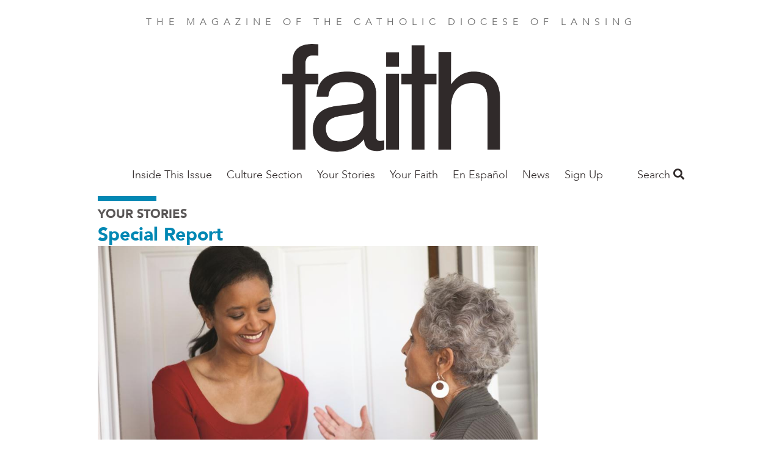

--- FILE ---
content_type: text/html; charset=UTF-8
request_url: https://faithmag.com/michigan-catholic-conference-supports-petition-end-dismemberment-abortion
body_size: 46516
content:
<!DOCTYPE html>
<html  lang="en" dir="ltr" prefix="og: https://ogp.me/ns#">
  <head>
    <meta charset="utf-8" />
<noscript><style>form.antibot * :not(.antibot-message) { display: none !important; }</style>
</noscript><meta name="description" content="A citizen’s initiative petition drive to prohibit the dismemberment abortion procedure in Michigan began in July. Dismemberment abortion is a particularly gruesome procedure that deserves no place in civilized society. It involves tearing a live baby apart limb by limb inside the womb and individually removing each of its body parts. This petition drive, operating under a committee named Michigan Values Life, is organized by Right to Life of Michigan and is supported by the Michigan Catholic Conference (MCC)." />
<link rel="canonical" href="https://faithmag.com/michigan-catholic-conference-supports-petition-end-dismemberment-abortion" />
<meta property="og:site_name" content="Faith Magazine" />
<meta property="og:type" content="article" />
<meta property="og:url" content="https://faithmag.com/michigan-catholic-conference-supports-petition-end-dismemberment-abortion" />
<meta property="og:title" content="Michigan Catholic Conference supports petition to end dismemberment abortion" />
<meta property="og:image" content="https://faithmag.com/sites/default/files/styles/social_media/public/2019-08/gettyimages-155674007.jpg?h=7e6ea2b7&amp;itok=SAkZd7wt" />
<meta property="article:publisher" content="https://www.facebook.com/FAITHmag/" />
<meta property="article:section" content="Your Stories" />
<meta property="article:published_time" content="2019-09-01" />
<meta property="fb:app_id" content="1025272724255490" />
<meta name="Generator" content="Drupal 10 (https://www.drupal.org)" />
<meta name="MobileOptimized" content="width" />
<meta name="HandheldFriendly" content="true" />
<meta name="viewport" content="width=device-width, initial-scale=1.0" />
<script type="application/ld+json">{
    "@context": "https://schema.org",
    "@graph": [
        {
            "@type": "Article",
            "headline": "Michigan Catholic Conference supports petition to end dismemberment abortion",
            "name": "Michigan Catholic Conference supports petition to end dismemberment abortion",
            "image": {
                "@type": "ImageObject",
                "url": "https://faithmag.com/sites/default/files/styles/original/public/2019-08/gettyimages-155674007.jpg?itok=BcjQ0-E8"
            },
            "datePublished": "Sun, 09/01/2019 - 12:00",
            "dateModified": "Fri, 12/20/2024 - 07:57",
            "isAccessibleForFree": "True",
            "publisher": {
                "@type": "Organization",
                "@id": "https://faithmag.com/",
                "name": "Faith Magazine",
                "url": "https://faithmag.com/",
                "logo": {
                    "@type": "ImageObject",
                    "url": "https://faithmag.com/sites/default/files/faith-logo.png"
                }
            },
            "mainEntityOfPage": "https://faithmag.com/michigan-catholic-conference-supports-petition-end-dismemberment-abortion"
        }
    ]
}</script>
<script src="/sites/default/files/google_tag/all_sites/google_tag.script.js?t97e8c" defer></script>
<script src="/sites/default/files/google_tag/lansing/google_tag.script.js?t97e8c" defer></script>

    <title>Michigan Catholic Conference supports petition to end dismemberment abortion | Faith Magazine</title>
    <link rel="stylesheet" media="all" href="/sites/default/files/css/css_cHCl7FKzi-jiAk4XX6nuen1pkqSbQhTnzSfMXHM7tSc.css?delta=0&amp;language=en&amp;theme=faithmagazine&amp;include=eJxtjEEOAiEQBD9E4Elk2G1WFBhCz6rr6zXrzXjpStWhpVtJakG-9Flnc0LCYulXLKYzLKQfOvZBl2CGGfEcSqwxl_pRhg0dU6rLUuzSZJNX6QhZu_Gn0Y4KOpY2KuL5GlPV5cbwpzkeNLSQhHD3ggfDub7pule8AedOS0E" />
<link rel="stylesheet" media="all" href="/sites/default/files/css/css_jgfZF1OYYYWiSgiYCK7mSfz7sIkwqf7sDS2Irei1TKc.css?delta=1&amp;language=en&amp;theme=faithmagazine&amp;include=eJxtjEEOAiEQBD9E4Elk2G1WFBhCz6rr6zXrzXjpStWhpVtJakG-9Flnc0LCYulXLKYzLKQfOvZBl2CGGfEcSqwxl_pRhg0dU6rLUuzSZJNX6QhZu_Gn0Y4KOpY2KuL5GlPV5cbwpzkeNLSQhHD3ggfDub7pule8AedOS0E" />
<link rel="stylesheet" media="all" href="https://use.fontawesome.com/releases/v5.1.0/css/all.css" />
<link rel="stylesheet" media="all" href="https://fonts.googleapis.com/css?family=Montserrat" />
<link rel="stylesheet" media="all" href="/sites/default/files/css/css_3Vo9txaEf2YsgDv018RiVSCC8gbvYCD9jaVmjk1z6PM.css?delta=4&amp;language=en&amp;theme=faithmagazine&amp;include=eJxtjEEOAiEQBD9E4Elk2G1WFBhCz6rr6zXrzXjpStWhpVtJakG-9Flnc0LCYulXLKYzLKQfOvZBl2CGGfEcSqwxl_pRhg0dU6rLUuzSZJNX6QhZu_Gn0Y4KOpY2KuL5GlPV5cbwpzkeNLSQhHD3ggfDub7pule8AedOS0E" />
<link rel="stylesheet" media="all" href="/sites/default/files/css/css_pRSP83pvS7lH8BQ5CiJ899Q1BWW873K5hNz5B1p6sAc.css?delta=5&amp;language=en&amp;theme=faithmagazine&amp;include=eJxtjEEOAiEQBD9E4Elk2G1WFBhCz6rr6zXrzXjpStWhpVtJakG-9Flnc0LCYulXLKYzLKQfOvZBl2CGGfEcSqwxl_pRhg0dU6rLUuzSZJNX6QhZu_Gn0Y4KOpY2KuL5GlPV5cbwpzkeNLSQhHD3ggfDub7pule8AedOS0E" />

    
    <meta name="p:domain_verify" content="cdeffb6630c7ab2dd3c7f31db2f41da7"/>
    <link rel="apple-touch-icon" sizes="180x180" href="/apple-touch-icon.png">
          <link rel="icon" type="image/png" sizes="32x32" href="/sites/default/files/favicon.ico">
        <link rel="manifest" href="/site.webmanifest">
    <meta name="msapplication-TileColor" content="#da532c">
    <meta name="theme-color" content="#ffffff">
  </head>
  <body class="path-node page-node-type-article">
    <a href="#main-content" class="visually-hidden focusable skip-link">
      Skip to main content
    </a>
    <noscript><iframe src="https://www.googletagmanager.com/ns.html?id=GTM-PM5JF9V" height="0" width="0" style="display:none;visibility:hidden"></iframe></noscript><noscript><iframe src="https://www.googletagmanager.com/ns.html?id=GTM-NKKG4NL" height="0" width="0" style="display:none;visibility:hidden"></iframe></noscript>
      <div class="dialog-off-canvas-main-canvas" data-off-canvas-main-canvas>
    <div class="flex-col min-h-screen font-sans leading-normal lg:flex">

  <header role="banner" class="container relative flex flex-wrap items-center mx-auto mb-3 site-header">
        <p class="min-w-full pt-6 mb-6 tracking-wide text-center uppercase md:tracking-wider xl:tracking-widest text-gray-light">
    The magazine of the Catholic Diocese of Lansing
  </p>

  
<div id="block-faithmagnameplate">
  
    
        
            <div><a href="https://faithmag.com/"><img alt="FAITH Magazine nameplate" data-entity-type="file" data-entity-uuid="bda6f8a9-0db6-41eb-9bfa-d6766921a130" height="176" src="/sites/default/files/inline-images/logo-2.png" width="357" class="align-center" loading="lazy">
<p>&nbsp;</p>
</a></div>
      
  </div>

<nav role="navigation" class="lg:grow">
            
  <h2 class="visually-hidden">Main Nav Faith Mag</h2>
  

        
      <ul class="absolute left-0 z-50 justify-center hidden w-2/3 p-5 m-0 text-lg list-none bg-white shadow-lg menu-dropdown pin-t lg:block lg:flex pin-l lg:relative lg:w-auto lg:shadow-none lg:p-0 lg:grow">
                <li class="my-4 lg:my-0 megamenu-toggle" data-megamenu="1">
                                  <a href="/december-january-2026" class="xl:px-8 lg:px-3 pt-2 pb-5 font-light font-avenir text-gray-dark hover:text-blue no-underline" data-drupal-link-system-path="taxonomy/term/1105">Inside This Issue</a>
              </li>
                <li class="my-4 lg:my-0 megamenu-toggle" data-megamenu="2">
                                  <a href="/culture-section" class="xl:px-8 lg:px-3 pt-2 pb-5 font-light font-avenir text-gray-dark hover:text-blue no-underline" data-drupal-link-system-path="taxonomy/term/1111">Culture Section</a>
                  <a class="block float-right -mt-1 text-2xl submenu-toggle text-gray-lighter hover:text-blue lg:hidden" href="#nav">
            <i class="fas fa-angle-down"></i>
          </a>
          <ul class="hidden p-0 py-2 my-2 -mx-5 list-none submenu-dropdown bg-gray-whiteish">
                                          <li class="my-2 ml-10 mr-2">
                  <a href="/art" class="py-1 block text-gray-dark no-underline hover:text-blue" data-drupal-link-system-path="taxonomy/term/1118">Art</a>
                                  </li>
                              <li class="my-2 ml-10 mr-2">
                  <a href="/book-profile" class="py-1 block text-gray-dark no-underline hover:text-blue" data-drupal-link-system-path="taxonomy/term/991">Books</a>
                                  </li>
                              <li class="my-2 ml-10 mr-2">
                  <a href="/film" class="py-1 block text-gray-dark no-underline hover:text-blue" data-drupal-link-system-path="taxonomy/term/1117">Film</a>
                                  </li>
                              <li class="my-2 ml-10 mr-2">
                  <a href="/music" class="py-1 block text-gray-dark no-underline hover:text-blue" data-drupal-link-system-path="taxonomy/term/1115">Music</a>
                                  </li>
                              <li class="my-2 ml-10 mr-2">
                  <a href="/podcast" class="py-1 block text-gray-dark no-underline hover:text-blue" data-drupal-link-system-path="taxonomy/term/1113">Podcast</a>
                                  </li>
                              <li class="my-2 ml-10 mr-2">
                  <a href="/poetry" class="py-1 block text-gray-dark no-underline hover:text-blue" data-drupal-link-system-path="taxonomy/term/1114">Poetry</a>
                                  </li>
                              <li class="my-2 ml-10 mr-2">
                  <a href="/television" class="py-1 block text-gray-dark no-underline hover:text-blue" data-drupal-link-system-path="taxonomy/term/1116">Television</a>
                                  </li>
                                    </ul>
              </li>
                <li class="my-4 lg:my-0 megamenu-toggle" data-megamenu="3">
                                  <a href="/your-stories-0" class="xl:px-8 lg:px-3 pt-2 pb-5 font-light font-avenir text-gray-dark hover:text-blue no-underline" data-drupal-link-system-path="taxonomy/term/229">Your Stories</a>
              </li>
                <li class="my-4 lg:my-0 megamenu-toggle" data-megamenu="4">
                                  <a href="/your-faith-1" class="xl:px-8 lg:px-3 pt-2 pb-5 font-light font-avenir text-gray-dark hover:text-blue no-underline" data-drupal-link-system-path="taxonomy/term/227">Your Faith</a>
                  <a class="block float-right -mt-1 text-2xl submenu-toggle text-gray-lighter hover:text-blue lg:hidden" href="#nav">
            <i class="fas fa-angle-down"></i>
          </a>
          <ul class="hidden p-0 py-2 my-2 -mx-5 list-none submenu-dropdown bg-gray-whiteish">
                                          <li class="my-2 ml-10 mr-2">
                  <a href="/ask-father-mark" class="py-1 block text-gray-dark no-underline hover:text-blue" data-drupal-link-system-path="taxonomy/term/1032">Ask Father Mark</a>
                                  </li>
                              <li class="my-2 ml-10 mr-2">
                  <a href="/bishop" class="py-1 block text-gray-dark no-underline hover:text-blue" data-drupal-link-system-path="taxonomy/term/178">Bishop Boyea</a>
                                  </li>
                              <li class="my-2 ml-10 mr-2">
                  <a href="/bishop-barron" class="py-1 block text-gray-dark no-underline hover:text-blue" data-drupal-link-system-path="taxonomy/term/169">Bishop Barron</a>
                                  </li>
                              <li class="my-2 ml-10 mr-2">
                  <a href="/catholic-social-teaching" class="py-1 block text-gray-dark no-underline hover:text-blue" data-drupal-link-system-path="taxonomy/term/987">Catholic Social Teaching</a>
                                  </li>
                              <li class="my-2 ml-10 mr-2">
                  <a href="/consecrated-life-0" class="py-1 block text-gray-dark no-underline hover:text-blue" data-drupal-link-system-path="taxonomy/term/171">Consecrated Life</a>
                                  </li>
                              <li class="my-2 ml-10 mr-2">
                  <a href="/grow-disciple-jesus" class="py-1 block text-gray-dark no-underline hover:text-blue" data-drupal-link-system-path="taxonomy/term/409">Grow as a Disciple of Jesus</a>
                                  </li>
                              <li class="my-2 ml-10 mr-2">
                  <a href="/parenting" class="py-1 block text-gray-dark no-underline hover:text-blue" data-drupal-link-system-path="taxonomy/term/187">Parenting</a>
                                  </li>
                              <li class="my-2 ml-10 mr-2">
                  <a href="/saint-month" class="py-1 block text-gray-dark no-underline hover:text-blue" data-drupal-link-system-path="taxonomy/term/190">Saint of the Month</a>
                                  </li>
                              <li class="my-2 ml-10 mr-2">
                  <a href="/theology-101-0" class="py-1 block text-gray-dark no-underline hover:text-blue" data-drupal-link-system-path="taxonomy/term/193">Theology 101</a>
                                  </li>
                                    </ul>
              </li>
                <li class="my-4 lg:my-0 megamenu-toggle" data-megamenu="5">
                                  <a href="/en-espanol" class="xl:px-8 lg:px-3 pt-2 pb-5 font-light font-avenir text-gray-dark hover:text-blue no-underline" data-drupal-link-system-path="taxonomy/term/241">En Español</a>
              </li>
                <li class="my-4 lg:my-0 megamenu-toggle" data-megamenu="6">
                                  <a href="/local-news" class="xl:px-8 lg:px-3 pt-2 pb-5 font-light font-avenir text-gray-dark hover:text-blue no-underline" data-drupal-link-system-path="taxonomy/term/183">News</a>
                  <a class="block float-right -mt-1 text-2xl submenu-toggle text-gray-lighter hover:text-blue lg:hidden" href="#nav">
            <i class="fas fa-angle-down"></i>
          </a>
          <ul class="hidden p-0 py-2 my-2 -mx-5 list-none submenu-dropdown bg-gray-whiteish">
                                          <li class="my-2 ml-10 mr-2">
                  <a href="/local-news" class="py-1 block text-gray-dark no-underline hover:text-blue" data-drupal-link-system-path="taxonomy/term/183">Parish/Diocesan</a>
                                  </li>
                              <li class="my-2 ml-10 mr-2">
                  <a href="/special-report" class="py-1 block text-gray-dark no-underline hover:text-blue" data-drupal-link-system-path="taxonomy/term/191">Special Reports</a>
                                  </li>
                                    </ul>
              </li>
                <li class="my-4 lg:my-0 megamenu-toggle" data-megamenu="7">
                                  <a href="https://dioceseoflansing.flocknote.com/" class="xl:px-8 lg:px-3 pt-2 pb-5 font-light font-avenir text-gray-dark hover:text-blue no-underline">Sign Up</a>
              </li>
        </ul>
  
<a class="mr-4 text-2xl menu-toggle lg:hidden" href="#nav">
  <i class="text-gray-dark hover:text-gray-lighter fas fa-bars"></i>
</a>

            <div class="megamenu-2 left-0 tracking-wide absolute hidden w-full pin-l pin-r bg-blue-trans lg:block justify-around text-white z-50 p-16 font-sans-heavy" style="display: none;">
            <h3 class="font-sans text-2xl font-thin uppercase">The Culture Section</h3>
      <div class="flex">
      <div class="grow">
      <ul class="list-none column-count-3 column-rule pt-5">
                        <li class="mb-4">
                  <a href="/art" class="block text-white hover:text-white no-underline hover:underline font-bold uppercase" data-drupal-link-system-path="taxonomy/term/1118">Art</a>
                  </li>
                        <li class="my-4">
                  <a href="/book-profile" class="block text-white hover:text-white no-underline hover:underline font-bold uppercase" data-drupal-link-system-path="taxonomy/term/991">Books</a>
                  </li>
                        <li class="my-4">
                  <a href="/film" class="block text-white hover:text-white no-underline hover:underline font-bold uppercase" data-drupal-link-system-path="taxonomy/term/1117">Film</a>
                  </li>
                        <li class="my-4">
                  <a href="/music" class="block text-white hover:text-white no-underline hover:underline font-bold uppercase" data-drupal-link-system-path="taxonomy/term/1115">Music</a>
                  </li>
                        <li class="my-4">
                  <a href="/podcast" class="block text-white hover:text-white no-underline hover:underline font-bold uppercase" data-drupal-link-system-path="taxonomy/term/1113">Podcast</a>
                  </li>
                        <li class="my-4">
                  <a href="/poetry" class="block text-white hover:text-white no-underline hover:underline font-bold uppercase" data-drupal-link-system-path="taxonomy/term/1114">Poetry</a>
                  </li>
                        <li class="my-4">
                  <a href="/television" class="block text-white hover:text-white no-underline hover:underline font-bold uppercase" data-drupal-link-system-path="taxonomy/term/1116">Television</a>
                  </li>
          </ul>
  </div>

  </div>

    </div>
              <div class="megamenu-4 left-0 tracking-wide absolute hidden w-full pin-l pin-r bg-blue-trans lg:block justify-around text-white z-50 p-16 font-sans-heavy" style="display: none;">
            <h3 class="font-sans text-2xl font-thin uppercase">All YOUR FAITH</h3>
      <div class="flex">
      <div class="grow">
      <ul class="list-none column-count-3 column-rule pt-5">
                        <li class="mb-4">
                  <a href="/ask-father-mark" class="block text-white hover:text-white no-underline hover:underline font-bold uppercase" data-drupal-link-system-path="taxonomy/term/1032">Ask Father Mark</a>
                  </li>
                        <li class="my-4">
                  <a href="/bishop" class="block text-white hover:text-white no-underline hover:underline font-bold uppercase" data-drupal-link-system-path="taxonomy/term/178">Bishop Boyea</a>
                  </li>
                        <li class="my-4">
                  <a href="/bishop-barron" class="block text-white hover:text-white no-underline hover:underline font-bold uppercase" data-drupal-link-system-path="taxonomy/term/169">Bishop Barron</a>
                  </li>
                        <li class="my-4">
                  <a href="/catholic-social-teaching" class="block text-white hover:text-white no-underline hover:underline font-bold uppercase" data-drupal-link-system-path="taxonomy/term/987">Catholic Social Teaching</a>
                  </li>
                        <li class="my-4">
                  <a href="/consecrated-life-0" class="block text-white hover:text-white no-underline hover:underline font-bold uppercase" data-drupal-link-system-path="taxonomy/term/171">Consecrated Life</a>
                  </li>
                        <li class="my-4">
                  <a href="/grow-disciple-jesus" class="block text-white hover:text-white no-underline hover:underline font-bold uppercase" data-drupal-link-system-path="taxonomy/term/409">Grow as a Disciple of Jesus</a>
                  </li>
                        <li class="my-4">
                  <a href="/parenting" class="block text-white hover:text-white no-underline hover:underline font-bold uppercase" data-drupal-link-system-path="taxonomy/term/187">Parenting</a>
                  </li>
                        <li class="my-4">
                  <a href="/saint-month" class="block text-white hover:text-white no-underline hover:underline font-bold uppercase" data-drupal-link-system-path="taxonomy/term/190">Saint of the Month</a>
                  </li>
                        <li class="my-4">
                  <a href="/theology-101-0" class="block text-white hover:text-white no-underline hover:underline font-bold uppercase" data-drupal-link-system-path="taxonomy/term/193">Theology 101</a>
                  </li>
          </ul>
  </div>

  </div>

    </div>
              <div class="megamenu-6 left-0 tracking-wide absolute hidden w-full pin-l pin-r bg-blue-trans lg:block justify-around text-white z-50 p-16 font-sans-heavy" style="display: none;">
            <h3 class="font-sans text-2xl font-thin uppercase">ALL NEWS</h3>
      <div class="flex">
      <div class="grow">
      <ul class="list-none column-count-3 column-rule pt-5">
                        <li class="mb-4">
                  <a href="/local-news" class="block text-white hover:text-white no-underline hover:underline font-bold uppercase" data-drupal-link-system-path="taxonomy/term/183">Parish/Diocesan</a>
                  </li>
                        <li class="my-4">
                  <a href="/special-report" class="block text-white hover:text-white no-underline hover:underline font-bold uppercase" data-drupal-link-system-path="taxonomy/term/191">Special Reports</a>
                  </li>
          </ul>
  </div>

  </div>

    </div>
      
  </nav>

<div class="views-exposed-form bef-exposed-form" data-drupal-selector="views-exposed-form-search-content-page-1" id="block-faithmagazine-search">
  <a class="search-toggle block text-gray-dark font-sans-body text-lg" href="#search">Search <i class="hover:text-gray-lighter fas fa-search"></i></a>
  
  
  <div class="search-dropdown hidden absolute pin-r bg-white shadow-md p-6 z-50 mt-2 lg:mt-5 text-right">
          <form data-action="/search" class="antibot" action="/antibot" method="get" id="views-exposed-form-search-content-page-1" accept-charset="UTF-8">
  <noscript>
  <div class="antibot-no-js antibot-message antibot-message-warning">You must have JavaScript enabled to use this form.</div>
</noscript>
<div class="js-form-item form-item js-form-type-search-api-autocomplete form-item-keys js-form-item-keys">
      
        <input data-drupal-selector="edit-keys" type="text" id="edit-keys" name="keys" value="" size="30" maxlength="128" class="form-text shadow appearance-none border border-gray-lightest rounded py-2 px-3 mb-4 w-full md:w-64 text-grey-darker leading-tight"/>

        </div>
<input data-drupal-selector="edit-antibot-key" type="hidden" name="antibot_key" value="" />
<div data-drupal-selector="edit-actions" class="form-actions js-form-wrapper form-wrapper" id="edit-actions"><input data-drupal-selector="edit-submit-search-content" type="submit" id="edit-submit-search-content" value="Search" class="button js-form-submit form-submit bg-gray hover:bg-gray-dark text-white font-bold py-2 px-4 rounded"/>
</div>


</form>

      </div>
</div>



  </header>

  <main role="main" class="grow">
    <a id="main-content" tabindex="-1"></a>
    <div class="container">
        <div>
    <div data-drupal-messages-fallback class="hidden"></div>

  </div>

    </div>

              <div class="container">
        <div>
            <div>
    <div id="block-faithmagazine-content">
  
    
      
<article lang="en-US">
  <div lang="en-US">
    <hr class="inline-block w-24 border-4 border-blue">
    
  <div>
    <h3 class="font-sans-heavy uppercase text-gray-darker text-xl">
      <a class="text-gray" href="/your-stories-0">Your Stories</a>
    </h3>
  </div>

    
          <h2 class="leading-tight text-blue font-sans-heavy text-3xl">
            <div><a href="/special-report" hreflang="en">Special Report</a></div>
      </h2>
        
  </div>

  <div class="lg:flex">
    <div class="lg:w-3/4">
      <div class="featured-image">
                  
            <div><article>
  
      
            <div>  <img loading="lazy" src="/sites/default/files/styles/article_full/public/2019-08/gettyimages-155674007.jpg?h=7e6ea2b7&amp;itok=EB2TahBN" width="1000" height="600" alt="Michigan Catholic Conference supports petition to end dismemberment abortion" class="block"/>


</div>
      
  </article>
</div>
      
                              </div>
      
      
    </div>
    <div class="lg:w-1/4">
    </div>
  </div>

  


<div class="mt-5 mb-12">
  <ul class="leading-[0] w-min list-none flex gap-10 border border-gray-lighter rounded-full p-3">
    <li>
            <a href="https://www.facebook.com/sharer/sharer.php?u=https://faithmag.com/michigan-catholic-conference-supports-petition-end-dismemberment-abortion" target="_blank" data-track-social-share data-platform="Facebook">
        <div class="w-6 h-6 object-cover">
          <svg version="1.1" id="Capa_1" xmlns="http://www.w3.org/2000/svg" xmlns:xlink="http://www.w3.org/1999/xlink" x="0px" y="0px"	 viewBox="0 0 155.139 155.139" style="enable-background:new 0 0 155.139 155.139;" xml:space="preserve"><g>	<path id="f_1_" style="fill:#010002;" d="M89.584,155.139V84.378h23.742l3.562-27.585H89.584V39.184 c0-7.984,2.208-13.425,13.67-13.425l14.595-0.006V1.08C115.325,0.752,106.661,0,96.577,0C75.52,0,61.104,12.853,61.104,36.452 v20.341H37.29v27.585h23.814v70.761H89.584z"/></g><g></g><g></g><g></g><g></g><g></g><g></g><g></g><g></g><g></g><g></g><g></g><g></g><g></g><g></g><g></g></svg>
        </div>
        <span class="sr-only">Share this on Facebook</span>
      </a>
    </li>
    <li>
            <a href="https://x.com/intent/post?text=Michigan Catholic Conference supports petition to end dismemberment abortion&url=https://faithmag.com/michigan-catholic-conference-supports-petition-end-dismemberment-abortion" target="_blank" data-track-social-share data-platform="X">
        <div class="w-6 h-6">
          <svg id="Capa_1" viewBox="0 0 1226.37 1226.37" xmlns="http://www.w3.org/2000/svg"><path d="m727.348 519.284 446.727-519.284h-105.86l-387.893 450.887-309.809-450.887h-357.328l468.492 681.821-468.492 544.549h105.866l409.625-476.152 327.181 476.152h357.328l-485.863-707.086zm-144.998 168.544-47.468-67.894-377.686-540.24h162.604l304.797 435.991 47.468 67.894 396.2 566.721h-162.604l-323.311-462.446z"/><g/><g/><g/><g/><g/><g/><g/><g/><g/><g/><g/><g/><g/><g/><g/></svg>
        </div>
        <span class="sr-only">Share this on X</span>
      </a></li>
    <li>
            <a href="mailto:?subject=Michigan Catholic Conference supports petition to end dismemberment abortion&body=https://faithmag.com/michigan-catholic-conference-supports-petition-end-dismemberment-abortion" data-track-social-share data-platform="Email">
        <div class="w-6 h-6">
          <svg version="1.1" id="Capa_1" xmlns="http://www.w3.org/2000/svg" xmlns:xlink="http://www.w3.org/1999/xlink" x="0px" y="0px" viewBox="0 0 512 512" xml:space="preserve"><g><g><path d="M331.756,277.251l-42.881,43.026c-17.389,17.45-47.985,17.826-65.75,0l-42.883-43.026L26.226,431.767 C31.959,434.418,38.28,436,45,436h422c6.72,0,13.039-1.58,18.77-4.232L331.756,277.251z"/> </g></g><g><g><path d="M467,76H45c-6.72,0-13.041,1.582-18.772,4.233l164.577,165.123c0.011,0.011,0.024,0.013,0.035,0.024 c0.011,0.011,0.013,0.026,0.013,0.026l53.513,53.69c5.684,5.684,17.586,5.684,23.27,0l53.502-53.681c0,0,0.013-0.024,0.024-0.035 c0,0,0.024-0.013,0.035-0.024L485.77,80.232C480.039,77.58,473.72,76,467,76z"/></g></g><g><g><path d="M4.786,101.212C1.82,107.21,0,113.868,0,121v270c0,7.132,1.818,13.79,4.785,19.788l154.283-154.783L4.786,101.212z"/></g></g><g><g><path d="M507.214,101.21L352.933,256.005L507.214,410.79C510.18,404.792,512,398.134,512,391V121 C512,113.866,510.18,107.208,507.214,101.21z"/></g></g><g></g><g></g><g></g><g></g><g></g><g></g><g></g><g></g><g></g><g></g><g></g><g></g><g></g><g></g><g></g></svg>
        </div>
        <span class="sr-only">Share this by email</span>
      </a>
    </li>
    <li>
            <button onclick="window.print();" data-track-social-share data-platform="Print">
        <span class="block w-6 h-6">
          <svg version="1.1" id="Layer_1" xmlns="http://www.w3.org/2000/svg" xmlns:xlink="http://www.w3.org/1999/xlink" x="0px" y="0px" viewBox="0 0 512 512" style="enable-background:new 0 0 512 512;" xml:space="preserve"><g><g><path d="M472.178,133.907h-54.304V35.132c0-9.425-7.641-17.067-17.067-17.067H111.193c-9.425,0-17.067,7.641-17.067,17.067v98.775  H39.822C17.864,133.907,0,151.772,0,173.73v171.702c0,21.958,17.864,39.822,39.822,39.822h54.306v91.614 c0,9.425,7.641,17.067,17.067,17.067h289.61c9.425,0,17.067-7.641,17.067-17.067v-91.614h54.306  c21.958,0,39.822-17.864,39.822-39.822V173.73C512,151.773,494.136,133.907,472.178,133.907z M128.259,52.199h255.482v81.708  H128.259V52.199z M383.738,459.801H128.262c0-3.335,0-135.503,0-139.628h255.477C383.738,324.402,383.738,456.594,383.738,459.801 z M400.807,234.122h-43.443c-9.425,0-17.067-7.641-17.067-17.067s7.641-17.067,17.067-17.067h43.443 c9.425,0,17.067,7.641,17.067,17.067S410.234,234.122,400.807,234.122z"/></g></g><g></g><g></g><g></g><g></g><g></g><g></g><g></g><g></g><g></g><g></g><g></g><g></g><g></g><g></g><g></g></svg>
        </span>
        <span class="sr-only">Print this page</span>
      </button>
    </li>
    <li>
            <button onclick="navigator.clipboard.writeText(window.location.href);" data-track-social-share data-platform="Copy URL">
        <span class="block w-6 h-6">
          <svg version="1.1" id="Layer_1" xmlns="http://www.w3.org/2000/svg" xmlns:xlink="http://www.w3.org/1999/xlink" x="0px" y="0px" viewBox="0 0 512.092 512.092" style="enable-background:new 0 0 512.092 512.092;" xml:space="preserve"><g><g><path d="M312.453,199.601c-6.066-6.102-12.792-11.511-20.053-16.128c-19.232-12.315-41.59-18.859-64.427-18.859c-31.697-0.059-62.106,12.535-84.48,34.987L34.949,308.23c-22.336,22.379-34.89,52.7-34.91,84.318c-0.042,65.98,53.41,119.501,119.39,119.543c31.648,0.11,62.029-12.424,84.395-34.816l89.6-89.6c1.628-1.614,2.537-3.816,2.524-6.108c-0.027-4.713-3.87-8.511-8.583-8.484h-3.413c-18.72,0.066-37.273-3.529-54.613-10.581c-3.195-1.315-6.867-0.573-9.301,1.877l-64.427,64.512c-20.006,20.006-52.442,20.006-72.448,0c-20.006-20.006-20.006-52.442,0-72.448l108.971-108.885c19.99-19.965,52.373-19.965,72.363,0c13.472,12.679,34.486,12.679,47.957,0c5.796-5.801,9.31-13.495,9.899-21.675C322.976,216.108,319.371,206.535,312.453,199.601z"/></g></g><g><g><path d="M477.061,34.993c-46.657-46.657-122.303-46.657-168.96,0l-89.515,89.429c-2.458,2.47-3.167,6.185-1.792,9.387c1.359,3.211,4.535,5.272,8.021,5.205h3.157c18.698-0.034,37.221,3.589,54.528,10.667c3.195,1.315,6.867,0.573,9.301-1.877l64.256-64.171c20.006-20.006,52.442-20.006,72.448,0c20.006,20.006,20.006,52.442,0,72.448l-80.043,79.957l-0.683,0.768l-27.989,27.819c-19.99,19.965-52.373,19.965-72.363,0c-13.472-12.679-34.486-12.679-47.957,0c-5.833,5.845-9.35,13.606-9.899,21.845c-0.624,9.775,2.981,19.348,9.899,26.283c9.877,9.919,21.433,18.008,34.133,23.893c1.792,0.853,3.584,1.536,5.376,2.304c1.792,0.768,3.669,1.365,5.461,2.048c1.792,0.683,3.669,1.28,5.461,1.792l5.035,1.365c3.413,0.853,6.827,1.536,10.325,2.133c4.214,0.626,8.458,1.025,12.715,1.195h5.973h0.512l5.12-0.597c1.877-0.085,3.84-0.512,6.059-0.512h2.901l5.888-0.853l2.731-0.512l4.949-1.024h0.939c20.961-5.265,40.101-16.118,55.381-31.403l108.629-108.629C523.718,157.296,523.718,81.65,477.061,34.993z"/></g></g><g></g><g></g><g></g><g></g><g></g><g></g><g></g><g></g><g></g><g></g><g></g><g></g><g></g><g></g><g></g></svg>
        </span>
        <span class="sr-only">Copy the page address</span>
      </button>
    </li>
  </ul>
</div>


  <hr class="mt-6 border border-t-0 border-gray-lightest" />

  
  <div class="mt-8 mb-16 text-lg content-wysiwyg content-margin content-bold font-sans-body">
    <div class="lg:flex">
      <div class="lg:w-3/4 lg:pr-8">
        <footer lang="en-US" class="text-sm text-blue flex font-sans-body">
                      
            <div><time datetime="2019-09-01T12:00:00Z">Sep 1, 2019</time>
</div>
      &nbsp;|
          
          

          
        </footer>

        <h2 class="font-serif text-4xl leading-tight"><span>Michigan Catholic Conference supports petition to end dismemberment abortion</span>
</h2>

        <h3></h3>
        <h4></h4>
        <h4></h4>

        
            <div><p><strong>A citizen’s initiative petition drive</strong> to prohibit the dismemberment abortion procedure in Michigan began in July. Dismemberment abortion is a particularly gruesome procedure that deserves no place in civilized society. It involves tearing a live baby apart limb by limb inside the womb and individually removing each of its body parts. This petition drive, operating under a committee named Michigan Values Life, is organized by Right to Life of Michigan and is supported by the Michigan Catholic Conference (MCC). We are presenting this information about the petition drive to encourage parishioners to coordinate petition drives, and to ask everyone to sign a petition.</p>

<p>In order to propose a ban on dismemberment abortion to the Michigan Legislature, the signatures of approximately 340,047 registered voters must be gathered within 180 days of July 26. The goal is to gather 400,000 signatures throughout the summer and early fall.</p>

<p>Michigan has a long-standing ban on abortion, which is not fully enforced as a result of the U.S. Supreme Court decision in Roe v. Wade. Because of that, any pro-life legislation must be carefully evaluated to ensure that it will not weaken or repeal the state’s existing ban on abortion. Michigan has the longest existing and, some say, the strongest pro-life law in the country. Since 1846, Michigan law has banned all abortions. The state’s current abortion ban went into effect in 1931, providing an exception only to save the life of the mother. Following the Roe v. Wade decision in 1973, the 1931 ban was upheld by the Michigan Supreme Court, within the parameters of Roe, and continues to ban abortions post-viability. Therefore, Michigan’s complete ban on abortion will go back into effect if Roe is overturned.</p>

<p>The Michigan Values Life initiative must not be confused with a second petition drive also taking place – Michigan Heartbeat Coalition – which would ban abortion after cardiac activity is detectable. The MCC has serious concerns with this proposal. The measure could liberalize Michigan’s existing abortion laws and weaken the complete ban on abortion that remains in Michigan law (and which would become fully enforceable if Roe v. Wade is overturned). Michigan Heartbeat Coalition is not supported by MCC or Right to Life of Michigan.</p>

<hr>
<h3>How can my parish participate in the petition drive to end dismemberment abortion?</h3>

<p>Parishes are able to participate in the petition drive in several ways:</p>

<p>• Collect signatures before/after Mass, setting aside a couple of weekends to have petition gatherers present before/after each Mass.</p>

<p>• Set up tables to gather signatures at special events.</p>

<p>• Include announcements about the Michigan Values Life initiative and/or insert Michigan Catholic Conference (MCC) position statement or factsheets in the bulletin.</p>

<p>• Share information on the parish’s social media about the Michigan Values Life initiative.</p>

<hr>
<h3>Where can I order End Dismemberment Abortion petition forms?</h3>

<p>Petitions and other materials can be requested directly through <a href="https://michiganvalueslife.org/">MichiganValuesLife.org</a> or by calling Right to Life at <a href="Tel: 616.532.2300">616.532.2300</a>. Petitions must not be photocopied, downloaded or printed. All petitions must be original documents obtained from Michigan Values Life.</p>

<hr>
<h3>Where can I find more resources?</h3>

<p>Additional, MCC-specific information on the End Dismemberment Abortion ban is available here: <a href="http://www.micatholic.org/advocacy/michigan-values-life/">micatholic.org/michiganvalueslife</a>. The website also includes explanation of the concerns with the Michigan Heartbeat Coalition’s petition initiative.</p>

<hr>
<h3>I want to circulate End Dismemberment Abortion petitions and gather signatures. What should I be aware of?</h3>

<p>• Complete petition instructions are available at the Michigan Values Life website: <a href="https://michiganvalueslife.org/petition-instructions/">michiganvalueslife.org/petition-instructions</a>.</p>

<p>• Remember that registered voters may sign the petition only once.</p>
</div>
      

                  
        
                  <i>   </i>
              </div>

      <div lang="en-US" class="lg:w-1/4 font-sans-body">
        
      </div>
    </div>
  </div>

  
  
  
      <div class="mt-8 mb-16 text-lg content-margin content-bold font-sans-body border-t pt-6 border-gray-lightest">
      <div class="views-element-container"><div class="js-view-dom-id-ceb2f17f67d1cbc2286441717f82a84a3700b2dd93af204f0079e642f1383e6d">
  
  
  

      <header>
      <h1 class="font-sans-heavy mt-5 mb-5">Related Stories</h1>
    </header>
  
  
  

  <div class="grid">
  <div class="grid-item w-full md:w-1/2 lg:w-1/3">
  <article class="m-2 p-4">
    <div class="-ml-4 -mr-4 -mt-4 mb-4">
              <a href="/what-can-ordinary-catholics-do-protect-life-wake-passage-proposal-3">
          <img src="/sites/default/files/styles/article_teaser/public/2023-07/prop3-2w4a4094.jpg?h=a955cd85&amp;itok=kuTGwOwr" width="407" height="244" alt="" loading="lazy" class="block"/>


        </a>
          </div>

    

    <div class="uppercase text-sm mb-1 font-sans-heavy">
            <div><a href="/special-report" hreflang="en">Special Report</a></div>
      </div>

    <h2 class="mb-1 leading-tight font-sans-heavy">
      <a href="/what-can-ordinary-catholics-do-protect-life-wake-passage-proposal-3" class="text-black"><span>What can ordinary Catholics do to protect life in the wake of the passage of Proposal 3?</span>
</a>
    </h2>
    
  </article>
</div>
<div class="grid-item w-full md:w-1/2 lg:w-1/3">
  <article class="m-2 p-4">
    <div class="-ml-4 -mr-4 -mt-4 mb-4">
              <a href="/diocese-lansing-realign-resources-mission-2023">
          <img src="/sites/default/files/styles/article_teaser/public/2023-04/rrm.jpg?h=a955cd85&amp;itok=iQXHtBca" width="407" height="244" alt="" loading="lazy" class="block"/>


        </a>
          </div>

    

    <div class="uppercase text-sm mb-1 font-sans-heavy">
            <div><a href="/special-report" hreflang="en">Special Report</a></div>
      </div>

    <h2 class="mb-1 leading-tight font-sans-heavy">
      <a href="/diocese-lansing-realign-resources-mission-2023" class="text-black"><span>Diocese of Lansing Realign Resources for Mission 2023</span>
</a>
    </h2>
    
  </article>
</div>
<div class="grid-item w-full md:w-1/2 lg:w-1/3">
  <article class="m-2 p-4">
    <div class="-ml-4 -mr-4 -mt-4 mb-4">
              <a href="/grateful-bishop-says-farewell">
          <img src="/sites/default/files/styles/article_teaser/public/2023-02/benedictboyea.jpg?h=a955cd85&amp;itok=3a1Gmeam" width="407" height="244" alt="" loading="lazy" class="block"/>


        </a>
          </div>

    

    <div class="uppercase text-sm mb-1 font-sans-heavy">
            <div><a href="/special-report" hreflang="en">Special Report</a></div>
      </div>

    <h2 class="mb-1 leading-tight font-sans-heavy">
      <a href="/grateful-bishop-says-farewell" class="text-black"><span>A Grateful Bishop Says Farewell</span>
</a>
    </h2>
    
  </article>
</div>
</div>


    

  
  

  
  
</div>
</div>

    </div>
  </article>

  </div>

  </div>

        </div>
              </div>
      </main>

  <footer class="pt-16 pb-8 text-white bg-gray-dark">
    <div class="container">
      <div class="lg:-mx-10 lg:flex">
        <div class="mt-10 lg:w-1/3 lg:px-10 lg:mt-0">  <div>
    <div id="block-stayconnected">
  
      <h2 class="font-serif uppercase mb-6 text-xl tracking-wide">Connect</h2>
    
        
            <div><p>Live your&nbsp;FAITH!&nbsp;&nbsp;<a href="https://dioceseoflansing.flocknote.com/" title="Email signup">Sign up&nbsp;for our free e-newsletter or manage your e-subscriptions</a>. And follow us on social media for exclusive news and stories from&nbsp;FAITH Magazine and the Diocese of Lansing.</p>

<p class="text-4xl mt-4 flex items-center"><a href="https://www.facebook.com/FAITHmag" title="Facebook"><i class="fab fa-facebook-f">&nbsp;</i></a><a href="https://twitter.com/FAITHMag" style="display:inline-flex;align-items:center;" title="𝕏"><svg baseProfile="basic" fill="currentColor" height="35" viewBox="0 0 30 30" width="35" xml:space="preserve"><path d="m26.37 26-8.795-12.822.015.012L25.52 4h-2.65l-6.46 7.48L11.28 4H4.33l8.211 11.971-.001-.001L3.88 26h2.65l7.182-8.322L19.42 26h6.95zM10.23 6l12.34 18h-2.1L8.12 6h2.11z" /></svg>&nbsp; </a><a href="https://www.instagram.com/faithpub/" title="Instagram"><i class="fab fa-instagram">&nbsp;</i></a></p>
</div>
      
  </div>

  </div>
</div>
        <div class="mt-10 lg:w-1/3 lg:px-10 lg:mt-0">  <div>
    <div id="block-faithmagazinesubscription">
  
      <h2 class="font-serif uppercase mb-6 text-xl tracking-wide">Subscribe</h2>
    
        
            <div><p>Enjoy inspiring witness stories, insightful advice for daily living, clear and accurate teaching about the Catholic faith, and news from around the world and across the Diocese of Lansing with FAITH, our award-winning publication. Contact your parish for a subscription.</p></div>
      
  </div>

  </div>
</div>
        <div class="mt-10 lg:w-1/3 lg:px-10 lg:mt-0">  <div>
    <nav role="navigation">
            
    <h2 class="font-serif uppercase text-xl tracking-wide">Navigate</h2>
    

                
        <ul class="list-none mt-6">
          <li class="mb-2 leading-tight">
                <a href="/about-faith-magazine" class="text-blue hover:text-gray-lighter no-underline" data-drupal-link-system-path="node/12036">About Us</a>
      </li>
          <li class="mb-2 leading-tight">
                <a href="https://dioceseoflansing.org/general/contact-us" class="text-blue hover:text-gray-lighter no-underline">Contact the Diocese</a>
      </li>
          <li class="mb-2 leading-tight">
                <a href="https://dioceseoflansing.org/" class="text-blue hover:text-gray-lighter no-underline">Diocese of Lansing</a>
      </li>
          <li class="mb-2 leading-tight">
                <a href="https://newton.newtonsoftware.com/career/CareerHome.action?clientId=8a78858b5d6380fb015d7b9d61897d3c" class="text-blue hover:text-gray-lighter no-underline">Employment</a>
      </li>
          <li class="mb-2 leading-tight">
                <a href="https://catholicmagazines.org/faith-lansing" class="text-blue hover:text-gray-lighter no-underline">Faith Magazine Archive</a>
      </li>
          <li class="mb-2 leading-tight">
                <a href="https://dioceseoflansing.org/find-a-parish" class="text-blue hover:text-gray-lighter no-underline">Find a Parish</a>
      </li>
        </ul>
  



    </nav>

  </div>
</div>
      </div>
    </div>
    <div class="container">
        <div>
    <div id="block-footerinfo" class="font-xl border-t border-b py-4 text-center mt-10 font-serif-heavy text-xl tracking-semiwide">
    
    
            
            <div><p>Diocese of Lansing&nbsp;| 228 N. Walnut St., Lansing, MI 48933</p><a href="https://dioceseoflansing.org/"><img src="/sites/default/files/inline-images/crest_0.png" data-entity-uuid="ef139cd9-f585-4aec-9772-16381f690e3c" data-entity-type="file" alt="Crest" width="227" height="300" class="align-center" loading="lazy"></a></div>
      
    </div>
<div id="block-footerlinks" class="pt-5 text-center text-sm">
    
    
            
            <div><p>Copyright © <script type="text/javascript">
  document.write(new Date().getFullYear());
</script>&nbsp;FAITH Catholic&nbsp;</p>
</div>
      
    </div>

  </div>

    </div>
  </footer>

</div>
  </div>

    <script>window.dataLayer = window.dataLayer || []; window.dataLayer.push({"drupalLanguage":"en","drupalCountry":"US","siteName":"Faith Magazine","entityCreated":"1566411378","entityLangcode":"en","entityStatus":"1","entityUid":"45","entityUuid":"d9a7f5b6-aaa5-4c76-bf18-0ce763688f03","entityVid":"15969","entityName":"bdiebold","entityType":"node","entityBundle":"article","entityId":"12923","entityTitle":"Michigan Catholic Conference supports petition to end dismemberment abortion","entityTaxonomy":{"issue":{"438":"September 2019"},"kicker":{"191":"Special Report"},"section":{"229":"Your Stories"}},"userUid":0});</script>

    <script type="application/json" data-drupal-selector="drupal-settings-json">{"path":{"baseUrl":"\/","pathPrefix":"","currentPath":"node\/12923","currentPathIsAdmin":false,"isFront":false,"currentLanguage":"en"},"pluralDelimiter":"\u0003","suppressDeprecationErrors":true,"dataLayer":{"defaultLang":"en","languages":{"en":{"id":"en","name":"English","direction":"ltr","weight":0}}},"simple_popup_blocks":{"settings":[{"uid":"test_popup","type":0,"css_selector":"1","identifier":"block-testpopup","layout":"4","visit_counts":"1","overlay":"1","trigger_method":0,"trigger_selector":"#custom-css-id","delay":"3","enable_escape":"1","trigger_width":null,"minimize":false,"close":"1","use_time_frequency":false,"time_frequency":"3600","show_minimized_button":false,"width":"400","cookie_expiry":"100","status":"1"}]},"ajaxTrustedUrl":{"\/search":true},"antibot":{"forms":{"views-exposed-form-search-content-page-1":{"id":"views-exposed-form-search-content-page-1","key":"wwxOQbNPj9QbAOff35gDsCP3yEchqIsn32qJJw6zp7i"}}},"user":{"uid":0,"permissionsHash":"0759e477309714e47223a5f89d916819a4fd925fad4e074cdfc5f5138589be0f"}}</script>
<script src="/sites/default/files/js/js_e_fMLcb0rIu7j3gCNTfVc0qQ9r5PzXHo_uuEgmrR2Fw.js?scope=footer&amp;delta=0&amp;language=en&amp;theme=faithmagazine&amp;include=eJxtiUEOwjAMBD9UkSdFDtk2Vp04sg2ivJ5KXFDFaWdnaAQXjUTfva1qfSmIgGW8pjpqXlnO62nDgJEslYKEDlgqaPRkNf9xDTJhy0ocrdNGbx5IfBJclCrqJXVyHXZcrDcy5DC67zy2a4xD4Itzn4I8dT5mLqL33dMf9wHtrlo1"></script>
<script src="https://unpkg.com/imagesloaded@4/imagesloaded.pkgd.min.js"></script>
<script src="https://unpkg.com/masonry-layout@4/dist/masonry.pkgd.min.js"></script>
<script src="/sites/default/files/js/js_cIIHIul8KerS4GoRD80BMYj1TbUZ1yW0MpHaRsw35_Q.js?scope=footer&amp;delta=3&amp;language=en&amp;theme=faithmagazine&amp;include=eJxtiUEOwjAMBD9UkSdFDtk2Vp04sg2ivJ5KXFDFaWdnaAQXjUTfva1qfSmIgGW8pjpqXlnO62nDgJEslYKEDlgqaPRkNf9xDTJhy0ocrdNGbx5IfBJclCrqJXVyHXZcrDcy5DC67zy2a4xD4Itzn4I8dT5mLqL33dMf9wHtrlo1"></script>

       </body>
</html>
